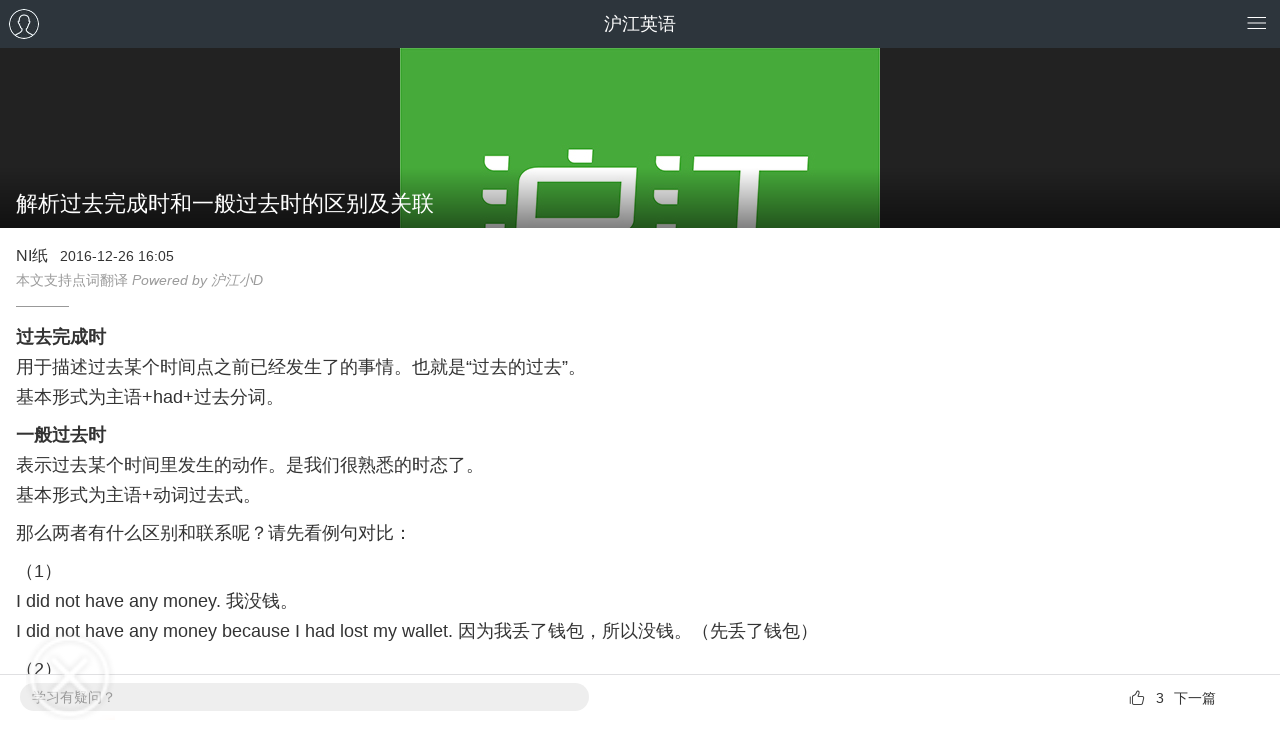

--- FILE ---
content_type: text/html; charset=utf-8
request_url: https://m.hujiang.com/en/p985153/
body_size: 4437
content:
<!DOCTYPE html>
<html>
    <head>
        <meta charset="utf-8">
        <meta name="viewport" content="initial-scale=1.0">
        <meta name="MobileOptimized" content="320" />
        <meta http-equiv="cleartype" content="on" />
        <meta http-equiv="Content-Type" content="text/html; charset=utf-8" />

        <meta name="apple-mobile-web-app-capable" content="yes">
        <meta name="apple-mobile-web-app-status-bar-style" content="white">
        <meta name="baidu-tc-cerfication" content="adb1cfdc53149dddab7088a8077c62d6" />
        <link rel="apple-touch-icon-precomposed" href="/images/icon72.png">
        <link rel="apple-touch-icon-precomposed" sizes="72x72" href="/images/icon72.png">
        <link rel="apple-touch-icon-precomposed" sizes="144x144" href="/images/icon144.png">
        
        <script src="//res.hjfile.cn/js/lib/jq/1.8.3/jquery.min.js"></script>
        
<title>解析过去完成时和一般过去时的区别及关联_过去完成时_沪江英语</title>
<meta name="description" content="沪江英语网是免费英语学习网站，提供解析过去完成时和一般过去时的区别及关联、过去完成时、过去完成时通常用来描述过去某个时间点之前已经发生的事，基本形式为主语+had+过去分词。过去完成时经常和一般过去时一起使用，来看看这两个时态怎么搭配吧。信息">
<meta name="keywords" content="解析过去完成时和一般过去时的区别及关联,过去完成时">

<link rel="stylesheet" href="//res.hjfile.cn/pt/mobile/detail/release/detail.1220a337.css">

<script type="application/ld+json">
{
    "@context": "https://ziyuan.baidu.com/contexts/cambrian.jsonld",
    "@id": "https://m.hujiang.com/en/p985153/",
    "appid": "1599435190283012",
    "title": "解析过去完成时和一般过去时的区别及关联",
    "images": [
        "https://n1image.hjfile.cn/hj-mh/2020/03/11/97b6c8e88547ec47d6b2e77e8044519d.png"
    ],
    "pubDate": "2016-12-26T16:05:12"
}
</script>

    </head>

    <body>
        
<div class="wrapper-detail wrapper_index HJHuaCi" id="detail">
    
      <header class="head">
    <div class="title">
        <a href="//">沪江</a>
    </div>
    <div style="max-height: 48px; max-width: 48px; position: absolute; top: 0px; right: 60px;">
        <div id="uzt_ad_871"></div>
    </div>
</header>

    
    <!--文章内容-->
    <div class="main cf">
        <!--文章内容, 服务端-->
        <div class="para-title">
            <div class="para-pic">
                <img src="https://n1image.hjfile.cn/hj-mh/2020/03/11/97b6c8e88547ec47d6b2e77e8044519d.png" alt="沪江">
            </div>
            <h1 class="para-text">解析过去完成时和一般过去时的区别及关联</h1>
        </div>
        <div class="para-article keyword-article" ref="articleContent" :class="[{'shrink-content': !showAll}]">
            <div class="para-info-box">
                <div class="para-info grey cf">
                    <span class="author">NI纸</span>
                    <span class="time">2016-12-26 16:05</span>
                </div>
                
                <div class="para-power">
                    本文支持点词翻译 <i>Powered by 沪江小D</i>
                </div>
                
                <!--文头软文-->
                <template v-if="topAdArray.length>0" v-for="item in topAdArray">
                    <div v-html="item.contentText" v-if="item.modelType === 'imagetext'"></div>
                    <div is="objectAd" :course-table="item.courseTable" v-else></div>
                </template>
            </div>
            <div class="article-content">
                <!--幻灯文章-->
                
                <p>
	</p>
<p>
	<strong>过去完成时</strong><br>
	用于描述过去某个时间点之前已经发生了的事情。也就是“过去的过去”。<br>
	基本形式为主语+had+过去分词。</p>
<p>
	<strong>一般过去时</strong><br>
	表示过去某个时间里发生的动作。是我们很熟悉的时态了。<br>
	基本形式为主语+动词过去式。</p>
<p>
	那么两者有什么区别和联系呢？请先看例句对比：</p>
<p>
	（1）<br>
	I did not have any money. 我没钱。<br>
	I did not have any money because I had lost my wallet. 因为我丢了钱包，所以没钱。（先丢了钱包）</p>
<p>
	（2）<br>
	We were not able to get a hotel room. 我们不能进到旅店房间里去。<br>
	We were not able to get a hotel room because we had not booked in advance. 我们不能进到旅店房间里去，因为我们事先没预定房间。（没预定房间这件事在前）</p>
<p>
	（3）<br>
	Alex finished his studies. 亚历克斯结束了他的学业。<br>
	By the time Alex finished his studies, he had been in London for over eight years. 亚历克斯结束他的学业的时候，他已经在伦敦待了超过8年了。（先来到了伦敦）</p>
<p>
	怎么样，是不是看出些什么了？过去完成时是不能独立存在的，句子里需要先有个发生在过去（又晚于过去完成时表达的动作）的动作。即经常和一般过去时或者表示过去的副词短语连用。</p>
<p>
	不过需要注意的是，如果句子里并没有具体时间，而只有before和after的时候，一般过去时可以替代过去完成时。</p>
<p>
	例如：<br>
	She <strong>had visited</strong> her Japanese relatives once in 1993<strong> before</strong> she moved in with them in 1996.<br>
	She <strong>visited </strong>her Japanese relatives once in 1993 <strong>before</strong> she moved in with them in 1996.</p>
<p>
	以上两个句子<span style="color:#008000;"><strong>都是正确的</strong></span>。因为只有before一个模糊的时间点，因此既可以用一般过去时，也可以用过去完成时。</p>

                
            </div>
            <!--相关热点-->
            <div class="hot-point">
                
                <span>相关热点：</span>
                
                <a href="/en_shitai/" class="item">英语时态</a>
                
                <a href="/en_yufadaquan/" class="item">英语语法</a>
                
                <a href="/n/s/12236/" class="item">经典口语三百句</a>
                
                
            </div>
            <!--尾部软文-->
            <template v-if="bottomAdArray.length>0" v-for="item in bottomAdArray">
                <div v-html="item.contentText" v-if="item.modelType === 'imagetext'"></div>
                <div is="objectAd" :course-table="item.courseTable" v-else></div>
            </template>
            <div v-cloak class="view-all-gradient" @click="showAllClick" v-show="!showAll">
                <div class="view-all">展开剩余 <i class="hui-icon hui-icon-down"></i></div>
            </div>
        </div>
        
        <!--文末广告-->
        <div class="article-end-adv-box">
            <div id="article_end_adv" class="article_end_adv"></div>
        </div>
        <!--未知广告-->
        <div id="uzt_ad_499"></div>
        <!--相关阅读-->
        <div is="reading"></div>
        <!--相关课程-->
        <div is="relatedCourses" lang="en"></div>
        <!--学习疑问--><!--点赞--><!--分享--><!--下一篇-->
        <div class="btm-button fix-bottom">
            <div class="row_left">
                <a href="https://class.hujiang.com/crm/zx?tp=1003&td=45&utr=10018077&c=1&jid=60" target="_blank" class="ask_sth fl">学习有疑问？</a>
            </div>
            <div class="row">
                <div class="item-right">
                    <a v-if="nextContentId !== 0" :href="'/en/p'+nextContentId+'/'" class="to_next">
                        下一篇
                    </a>
                    <span v-else>已经是最后一篇</span>
                </div>
                <div class="item-right item-agree">
                    <a href="javascript:;" class="btn-praise" :class="[{active: isAgree}]"  @click="doAgree">
                        <i class="hui-icon hui-icon-praise"></i>
                        <span class="agree-num">${agreeNum || $var.agreeNum}</span>
                    </a>
                </div>
            </div>
        </div>
        <!--隐藏功能-->
        
    </div>

    <div id="uzt_ad_1014"></div>
    <div is="bottomFixAd" :is-detail="true"></div>
</div>

        
<script type="text/javascript">
  window.serverData = {
    articleLang: 'en',
    lang: 'en',
    langName: '英语',
    contentId: '985153',
    parentCateId: '1040',
    cateId: '1052',
    tags: '过去完成时',
    agreeNum: '3',
    simple: '0'
  }
</script>

<script src="//res.hjfile.cn/js/lib/jq/1.8.3/jquery.min.js"></script>

        
        <script src="//trackcommon.hujiang.com/analytics/site/site_mo.js?v=20141027"></script>
        <script src="//res.hjfile.cn/pt/mobile/detail/release/common.59108990.js"></script>
        
<script src="//res.hjfile.cn/pt/mobile/detail/release/detail.3f75fa55.js"></script>
<script src="//res.hjfile.cn/lib/uzhi/uzt.load.min.js"></script>

<!--tanglang CLASS-10815-->
<script type="text/javascript">
function tanglangInit() {
    var tlid = '6391aec7abd6ed0001bd4e6e', lang = window.serverData ? serverData.lang : ''
    if(lang=='en') tlid = '62fdd1288c93410001cc9dbd'
    if(lang=='jp') tlid = '62ff1a928c93410001cc9df6'

    // if(!tlid) return
    var tljs = 'https://chatn9.bjmantis.net/chat/js/dist/mantis.min.js?6344#'
    loadJs(tljs + tlid, tanglangLog);
}
tanglangInit()

function loadJs(src, callback) {
    var sc = document.createElement('script');
    sc.type = 'text/javascript';
    sc.src = src;
    if (callback) {
        sc.addEventListener("load", callback, false);
    }
    document.head.appendChild(sc);
}
function tanglangLog() {
    if(!window.ht || !window.mantis) {
        return setTimeout(tanglangLog, 100)
    }
    var vd = ht.getIDs().uid;
    var pg = window.location.href;
    var sd = ht.getIDs().ssid;
    var ud = ht.getIDs().hjid;
    var td = window._siteid || 20;
    var hjExts = ud; //ht.getIDs().hjid;
    var ed = 'bjmantisauto'; // 事件id 
    var utr = ''; // utr目前用不到，暂时不传
    var dd = ''; // 设备id，没有
    var un = ''; // 微信unionid，没有
    var tm = 'MC'; 
    var rd = ''; // 会话ID
    var tp = ''; // target_page

    var dockid = encodeURIComponent(vd + '|' + pg + '|' + sd + '|' + ud + '|' + td + '|' + ed + '|' + utr + '|' + dd + '|' + un + '|' + tm + '|' + hjExts + '|' + rd + '|' + tp + '||');
    mantis.pageparam = JSON.stringify({
        "dockid": dockid
    });
}
</script>

        <script async="async" src="//trackcommon.hujiang.com/analytics/baidu2/baidu_tongji.js?v=20141027"></script>
        
    </body>
</html>


--- FILE ---
content_type: application/javascript
request_url: https://probe.bjmantis.net/chat/jquery.xdomainrequest.min.js
body_size: 981
content:
/*!
 * jQuery-ajaxTransport-XDomainRequest - v1.0.3 - 2014-06-06
 * https://github.com/MoonScript/jQuery-ajaxTransport-XDomainRequest
 * Copyright (c) 2014 Jason Moon (@JSONMOON)
 * Licensed MIT (/blob/master/LICENSE.txt)
 */
(function(a){if(typeof define==='function'&&define.amd){define(['jquery'],a)}else if(typeof exports==='object'){module.exports=a(require('jquery'))}else{a(jQuery)}}(function($){if($.support.cors||!$.ajaxTransport||!window.XDomainRequest){return}var n=/^https?:\/\//i;var o=/^get|post$/i;var p=new RegExp('^'+location.protocol,'i');$.ajaxTransport('* text html xml json',function(j,k,l){if(!j.crossDomain||!j.async||!o.test(j.type)||!n.test(j.url)||!p.test(j.url)){return}var m=null;return{send:function(f,g){var h='';var i=(k.dataType||'').toLowerCase();m=new XDomainRequest();if(/^\d+$/.test(k.timeout)){m.timeout=k.timeout}m.ontimeout=function(){g(500,'timeout')};m.onload=function(){var a='Content-Length: '+m.responseText.length+'\r\nContent-Type: '+m.contentType;var b={code:200,message:'success'};var c={text:m.responseText};try{if(i==='html'||/text\/html/i.test(m.contentType)){c.html=m.responseText}else if(i==='json'||(i!=='text'&&/\/json/i.test(m.contentType))){try{c.json=$.parseJSON(m.responseText)}catch(e){b.code=500;b.message='parseerror'}}else if(i==='xml'||(i!=='text'&&/\/xml/i.test(m.contentType))){var d=new ActiveXObject('Microsoft.XMLDOM');d.async=false;try{d.loadXML(m.responseText)}catch(e){d=undefined}if(!d||!d.documentElement||d.getElementsByTagName('parsererror').length){b.code=500;b.message='parseerror';throw'Invalid XML: '+m.responseText;}c.xml=d}}catch(parseMessage){throw parseMessage;}finally{g(b.code,b.message,c,a)}};m.onprogress=function(){};m.onerror=function(){g(500,'error',{text:m.responseText})};if(k.data){h=($.type(k.data)==='string')?k.data:$.param(k.data)}m.open(j.type,j.url);m.send(h)},abort:function(){if(m){m.abort()}}}})}));